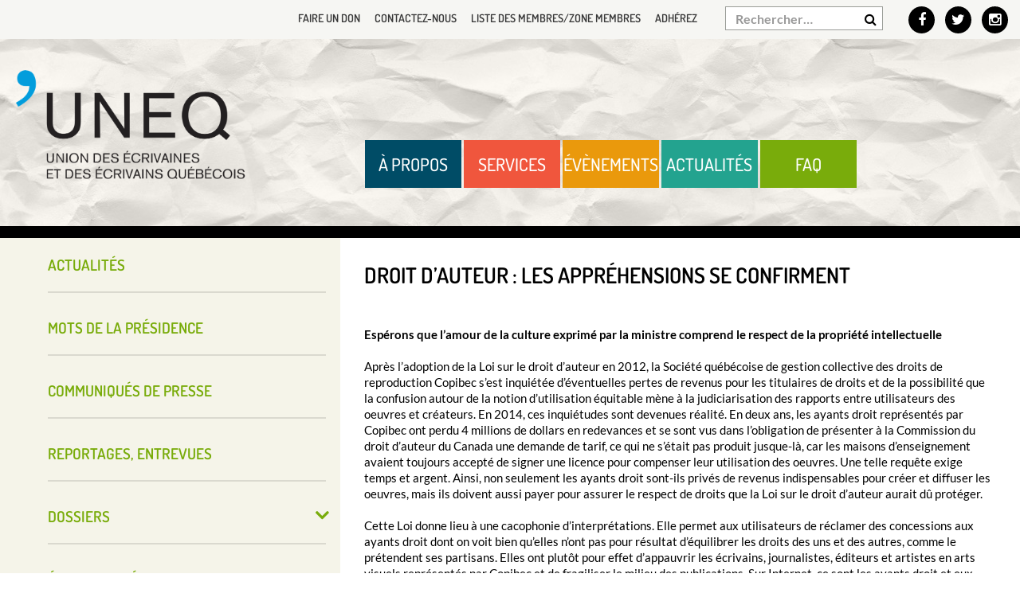

--- FILE ---
content_type: application/javascript; charset=utf-8
request_url: https://www.uneq.qc.ca/wp-content/plugins/ac-cyberimpact/assets/js/cyberimpact.js?ver=6.8.3
body_size: 275
content:
jQuery(document).ready(function () {

    jQuery("#subscribe").bind("click", function () {
        var data = {
            action: "ci_ajax_functions",
            fn: "subscribe",
            first_name: jQuery("#ci_first_name").val(),
            last_name: jQuery("#ci_last_name").val(),
            email: jQuery("#ci_email").val(),
            group: jQuery("#ci_group").val()
        };
        jQuery.ajax({
            url: ajaxurl,
            data: data,
            dataType: 'html',
            success: function (data) {
                jQuery("#ci_first_name").val("");
                jQuery("#ci_last_name").val("");
                jQuery("#ci_email").val("");
                jQuery("#ci_result").html(data);
            }
        });
    });

});
